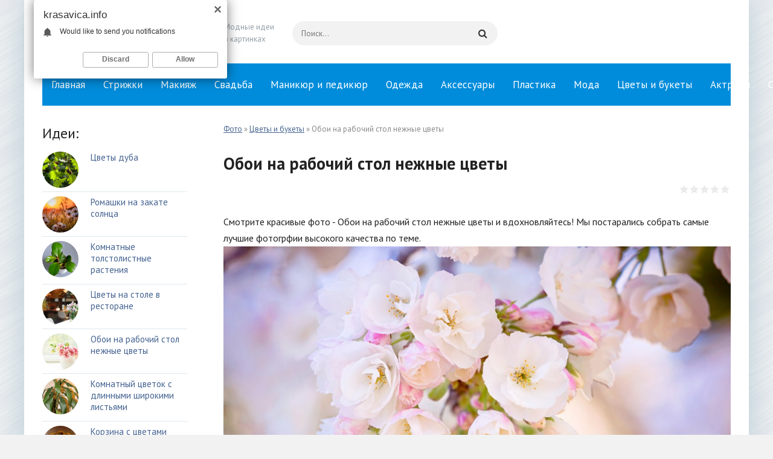

--- FILE ---
content_type: text/html; charset=utf-8
request_url: https://krasavica.info/105066-oboi-na-rabochij-stol-nezhnye-cvety.html
body_size: 8846
content:
<!DOCTYPE html>
<html lang="ru">
<head>
    
	<meta charset="utf-8">
<title>Обои на рабочий стол нежные цветы - 72 фото</title>
<meta name="description" content="Фото онлайн - Обои на рабочий стол нежные цветы из категории: Цветы и букеты Обои на рабочий стол нежные цветы">
<meta name="keywords" content="">
<meta property="og:site_name" content="Модные фото и стильные картинки">
<meta property="og:type" content="article">
<meta property="og:title" content="Обои на рабочий стол нежные цветы">
<meta property="og:url" content="https://krasavica.info/105066-oboi-na-rabochij-stol-nezhnye-cvety.html">
<meta property="og:image" content="https://krasavica.info/uploads/posts/2024-02/1707463121_krasavica-info-p-oboi-na-rabochii-stol-nezhnie-tsveti-vkont-18.jpg">
<meta property="og:description" content="Фото онлайн - Обои на рабочий стол нежные цветы из категории: Цветы и букеты Обои на рабочий стол нежные цветы">
<link rel="search" type="application/opensearchdescription+xml" href="https://krasavica.info/index.php?do=opensearch" title="Модные фото и стильные картинки">
<link rel="canonical" href="https://krasavica.info/105066-oboi-na-rabochij-stol-nezhnye-cvety.html">
	<meta name="viewport" content="width=device-width, initial-scale=1.0">
	  <link rel="shortcut icon" href="/favicon.ico" />
	  <link href="/templates/krasavica3/style/styles.css" type="text/css" rel="stylesheet" />
	  <link href="/templates/krasavica3/style/engine.css" type="text/css" rel="stylesheet" />
	  <link href="https://fonts.googleapis.com/css?family=PT+Sans:400,400i,700,700i&amp;subset=cyrillic" rel="stylesheet"> 
<meta name="google-site-verification" content="zOyv7WZu2jTjaTqj3LnLbAOo3cncyWS1PHkKexw3QUA" />
        <meta name="yandex-verification" content="f8e86e6e36e92a34" />

   
</head>
<body>

<div class="wrap">
	<div class="block center">
	
		<header class="header">
			<a href="/" class="logo" title="На главную"><img src="/logo.png" alt=""></a>
			<div class="logo-desc">
			   Модные идеи <br/>в картинках
			</div>
			<div class="search-wrap">
				<form id="quicksearch" method="post">
					<input type="hidden" name="do" value="search" />
					<input type="hidden" name="subaction" value="search" />
					<div class="search-box">
					    <input id="story" name="story" placeholder="Поиск..." type="text" autocomplete="off" />
						<button type="submit" title="Найти"><span class="fa fa-search"></span></button>
					</div>
				</form>
			</div>
			<div class="btn-menu"><span class="fa fa-bars"></span></div>
			
		</header>
		
		<!-- END HEADER -->
		
	<ul class="nav-menu1 clearfix to-mob">
			<li>
				<a href="/">Главная</a>
                <li><a href="https://krasavica.info/strizhki/">Стрижки </a> </li><li><a href="https://krasavica.info/makijazh/">Макияж </a> </li><li><a href="https://krasavica.info/svadebnye/">Свадьба </a> </li><li><a href="https://krasavica.info/manikjur-i-pedikjur/">Маникюр и педикюр </a> </li><li><a href="https://krasavica.info/odezhda/">Одежда </a> </li><li><a href="https://krasavica.info/aksessuary/">Аксессуары </a> </li><li><a href="https://krasavica.info/plastika/">Пластика </a> </li><li><a href="https://krasavica.info/moda/">Мода </a> </li><li><a href="https://krasavica.info/bukety/">Цветы и букеты </a> </li><li><a href="https://krasavica.info/aktrisy/">Актрисы </a> </li><li><a href="https://krasavica.info/otkrytki/">Открытки </a> </li><li><a href="https://krasavica.info/vjazanye-veschi/">Вязаные вещи </a> </li><li><a href="https://krasavica.info/ukrashenija-dlja-ushej/">Украшения для ушей </a> </li><li><a href="https://krasavica.info/znamenitosti/">Знаменитости </a> </li>
			</li>
			
		</ul>

		<!-- END NAV -->
		
		<div class="cols clearfix">
		
			<main class="main">
			    
			

                
			    <div class="speedbar nowrap"><span itemscope itemtype="https://schema.org/BreadcrumbList"><span itemprop="itemListElement" itemscope itemtype="https://schema.org/ListItem"><meta itemprop="position" content="1"><a href="https://krasavica.info/" itemprop="item"><span itemprop="name">Фото</span></a></span>  »  <span itemprop="itemListElement" itemscope itemtype="https://schema.org/ListItem"><meta itemprop="position" content="2"><a href="https://krasavica.info/bukety/" itemprop="item"><span itemprop="name">Цветы и букеты</span></a></span>  »  Обои на рабочий стол нежные цветы</span></div>
			
				
				
				<div class="cont clearfix ">
					<div id='dle-content'><article class="full">

	<h1>Обои на рабочий стол нежные цветы</h1>
	
	<div class="full-meta clearfix ignore-select">
	

		
		<div class="main-item-date icon-l to-fav frate">
			<div id='ratig-layer-105066'>
	<div class="rating">
		<ul class="unit-rating">
		<li class="current-rating" style="width:0%;">0</li>
		<li><a href="#" title="Плохо" class="r1-unit" onclick="doRate('1', '105066'); return false;">1</a></li>
		<li><a href="#" title="Приемлемо" class="r2-unit" onclick="doRate('2', '105066'); return false;">2</a></li>
		<li><a href="#" title="Средне" class="r3-unit" onclick="doRate('3', '105066'); return false;">3</a></li>
		<li><a href="#" title="Хорошо" class="r4-unit" onclick="doRate('4', '105066'); return false;">4</a></li>
		<li><a href="#" title="Отлично" class="r5-unit" onclick="doRate('5', '105066'); return false;">5</a></li>
		</ul>
	</div>
</div>
		</div>
		
		

	</div>
	
	<div class="full-text video-box clearfix" id="full-text">
        Смотрите красивые фото - Обои на рабочий стол нежные цветы и вдохновляйтесь! Мы постарались собрать самые лучшие фотогрфии высокого качества по теме.
		<div style="text-align:center;"><!--TBegin:https://krasavica.info/uploads/posts/2024-02/1707463121_krasavica-info-p-oboi-na-rabochii-stol-nezhnie-tsveti-vkont-18.jpg||Нежные цветочки--><a href="https://krasavica.info/uploads/posts/2024-02/1707463121_krasavica-info-p-oboi-na-rabochii-stol-nezhnie-tsveti-vkont-18.jpg" class="highslide" target="_blank" rel="noopener"><img data-src="/uploads/posts/2024-02/thumbs/1707463121_krasavica-info-p-oboi-na-rabochii-stol-nezhnie-tsveti-vkont-18.jpg" style="max-width:100%;" alt="Нежные цветочки">

</a><br> Нежные цветочки  <!--TEnd--><br><!--TBegin:https://krasavica.info/uploads/posts/2024-02/1707463213_krasavica-info-p-oboi-na-rabochii-stol-nezhnie-tsveti-vkont-33.jpg||Нежные цветочки--><a href="https://krasavica.info/uploads/posts/2024-02/1707463213_krasavica-info-p-oboi-na-rabochii-stol-nezhnie-tsveti-vkont-33.jpg" class="highslide" target="_blank" rel="noopener"><img data-src="/uploads/posts/2024-02/thumbs/1707463213_krasavica-info-p-oboi-na-rabochii-stol-nezhnie-tsveti-vkont-33.jpg" style="max-width:100%;" alt="Нежные цветочки">

</a><br> Нежные цветочки  <!--TEnd--><br><!--TBegin:https://krasavica.info/uploads/posts/2024-02/1707463210_krasavica-info-p-oboi-na-rabochii-stol-nezhnie-tsveti-vkont-41.jpg||Пионовидная роза пастельных тонов--><a href="https://krasavica.info/uploads/posts/2024-02/1707463210_krasavica-info-p-oboi-na-rabochii-stol-nezhnie-tsveti-vkont-41.jpg" class="highslide" target="_blank" rel="noopener"><img data-src="/uploads/posts/2024-02/thumbs/1707463210_krasavica-info-p-oboi-na-rabochii-stol-nezhnie-tsveti-vkont-41.jpg" style="max-width:100%;" alt="Пионовидная роза пастельных тонов">

</a><br> Пионовидная роза пастельных тонов  <!--TEnd--><br><!--TBegin:https://krasavica.info/uploads/posts/2024-02/1707463155_krasavica-info-p-oboi-na-rabochii-stol-nezhnie-tsveti-vkont-46.jpg||Пионы и ранункулюсы--><a href="https://krasavica.info/uploads/posts/2024-02/1707463155_krasavica-info-p-oboi-na-rabochii-stol-nezhnie-tsveti-vkont-46.jpg" class="highslide" target="_blank" rel="noopener"><img data-src="/uploads/posts/2024-02/thumbs/1707463155_krasavica-info-p-oboi-na-rabochii-stol-nezhnie-tsveti-vkont-46.jpg" style="max-width:100%;" alt="Пионы и ранункулюсы">

</a><br> Пионы и ранункулюсы  <!--TEnd--><br><!--TBegin:https://krasavica.info/uploads/posts/2024-02/1707463163_krasavica-info-p-oboi-na-rabochii-stol-nezhnie-tsveti-vkont-25.jpg||Нежные кустовые розы--><a href="https://krasavica.info/uploads/posts/2024-02/1707463163_krasavica-info-p-oboi-na-rabochii-stol-nezhnie-tsveti-vkont-25.jpg" class="highslide" target="_blank" rel="noopener"><img data-src="/uploads/posts/2024-02/thumbs/1707463163_krasavica-info-p-oboi-na-rabochii-stol-nezhnie-tsveti-vkont-25.jpg" style="max-width:100%;" alt="Нежные кустовые розы">

</a><br> Нежные кустовые розы  <!--TEnd--><br><!--TBegin:https://krasavica.info/uploads/posts/2024-02/1707463198_krasavica-info-p-oboi-na-rabochii-stol-nezhnie-tsveti-vkont-50.jpg||Нежный цветок--><a href="https://krasavica.info/uploads/posts/2024-02/1707463198_krasavica-info-p-oboi-na-rabochii-stol-nezhnie-tsveti-vkont-50.jpg" class="highslide" target="_blank" rel="noopener"><img data-src="/uploads/posts/2024-02/thumbs/1707463198_krasavica-info-p-oboi-na-rabochii-stol-nezhnie-tsveti-vkont-50.jpg" style="max-width:100%;" alt="Нежный цветок">

</a><br> Нежный цветок  <!--TEnd--><br><!--TBegin:https://krasavica.info/uploads/posts/2024-02/1707463178_krasavica-info-p-oboi-na-rabochii-stol-nezhnie-tsveti-vkont-67.jpg||Светлые цветы--><a href="https://krasavica.info/uploads/posts/2024-02/1707463178_krasavica-info-p-oboi-na-rabochii-stol-nezhnie-tsveti-vkont-67.jpg" class="highslide" target="_blank" rel="noopener"><img data-src="/uploads/posts/2024-02/thumbs/1707463178_krasavica-info-p-oboi-na-rabochii-stol-nezhnie-tsveti-vkont-67.jpg" style="max-width:100%;" alt="Светлые цветы">

</a><br> Светлые цветы  <!--TEnd--><br><!--TBegin:https://krasavica.info/uploads/posts/2024-02/1707463183_krasavica-info-p-oboi-na-rabochii-stol-nezhnie-tsveti-vkont-54.jpg||Нежный цветок--><a href="https://krasavica.info/uploads/posts/2024-02/1707463183_krasavica-info-p-oboi-na-rabochii-stol-nezhnie-tsveti-vkont-54.jpg" class="highslide" target="_blank" rel="noopener"><img data-src="/uploads/posts/2024-02/thumbs/1707463183_krasavica-info-p-oboi-na-rabochii-stol-nezhnie-tsveti-vkont-54.jpg" style="max-width:100%;" alt="Нежный цветок">

</a><br> Нежный цветок  <!--TEnd--><br><!--TBegin:https://krasavica.info/uploads/posts/2024-02/1707463235_krasavica-info-p-oboi-na-rabochii-stol-nezhnie-tsveti-vkont-74.jpg||Цветы на столе--><a href="https://krasavica.info/uploads/posts/2024-02/1707463235_krasavica-info-p-oboi-na-rabochii-stol-nezhnie-tsveti-vkont-74.jpg" class="highslide" target="_blank" rel="noopener"><img data-src="/uploads/posts/2024-02/thumbs/1707463235_krasavica-info-p-oboi-na-rabochii-stol-nezhnie-tsveti-vkont-74.jpg" style="max-width:100%;" alt="Цветы на столе">

</a><br> Цветы на столе  <!--TEnd--><br><!--TBegin:https://krasavica.info/uploads/posts/2024-02/1707463149_krasavica-info-p-oboi-na-rabochii-stol-nezhnie-tsveti-vkont-29.jpg||Panasonic TX-32fr250k--><a href="https://krasavica.info/uploads/posts/2024-02/1707463149_krasavica-info-p-oboi-na-rabochii-stol-nezhnie-tsveti-vkont-29.jpg" class="highslide" target="_blank" rel="noopener"><img data-src="/uploads/posts/2024-02/thumbs/1707463149_krasavica-info-p-oboi-na-rabochii-stol-nezhnie-tsveti-vkont-29.jpg" style="max-width:100%;" alt="Panasonic TX-32fr250k">

</a><br> Panasonic TX-32fr250k  <!--TEnd--><br><!--TBegin:https://krasavica.info/uploads/posts/2024-02/1707463241_krasavica-info-p-oboi-na-rabochii-stol-nezhnie-tsveti-vkont-62.jpg||Фон цветочный нежный--><a href="https://krasavica.info/uploads/posts/2024-02/1707463241_krasavica-info-p-oboi-na-rabochii-stol-nezhnie-tsveti-vkont-62.jpg" class="highslide" target="_blank" rel="noopener"><img data-src="/uploads/posts/2024-02/thumbs/1707463241_krasavica-info-p-oboi-na-rabochii-stol-nezhnie-tsveti-vkont-62.jpg" style="max-width:100%;" alt="Фон цветочный нежный">

</a><br> Фон цветочный нежный  <!--TEnd--><br><!--dle_image_begin:https://krasavica.info/uploads/posts/2024-02/1707463170_krasavica-info-p-oboi-na-rabochii-stol-nezhnie-tsveti-vkont-27.jpg|--><img data-src="/uploads/posts/2024-02/1707463170_krasavica-info-p-oboi-na-rabochii-stol-nezhnie-tsveti-vkont-27.jpg" style="max-width:100%;" alt="">

<br>   <!--dle_image_end--><br><!--TBegin:https://krasavica.info/uploads/posts/2024-02/1707463174_krasavica-info-p-oboi-na-rabochii-stol-nezhnie-tsveti-vkont-16.jpg||Нежные цветочки--><a href="https://krasavica.info/uploads/posts/2024-02/1707463174_krasavica-info-p-oboi-na-rabochii-stol-nezhnie-tsveti-vkont-16.jpg" class="highslide" target="_blank" rel="noopener"><img data-src="/uploads/posts/2024-02/thumbs/1707463174_krasavica-info-p-oboi-na-rabochii-stol-nezhnie-tsveti-vkont-16.jpg" style="max-width:100%;" alt="Нежные цветочки">

</a><br> Нежные цветочки  <!--TEnd--><br><!--TBegin:https://krasavica.info/uploads/posts/2024-02/1707463181_krasavica-info-p-oboi-na-rabochii-stol-nezhnie-tsveti-vkont-47.jpg||Розовые цветы--><a href="https://krasavica.info/uploads/posts/2024-02/1707463181_krasavica-info-p-oboi-na-rabochii-stol-nezhnie-tsveti-vkont-47.jpg" class="highslide" target="_blank" rel="noopener"><img data-src="/uploads/posts/2024-02/thumbs/1707463181_krasavica-info-p-oboi-na-rabochii-stol-nezhnie-tsveti-vkont-47.jpg" style="max-width:100%;" alt="Розовые цветы">

</a><br> Розовые цветы  <!--TEnd--><br><!--TBegin:https://krasavica.info/uploads/posts/2024-02/1707463190_krasavica-info-p-oboi-na-rabochii-stol-nezhnie-tsveti-vkont-57.jpg||Светло розовые розы--><a href="https://krasavica.info/uploads/posts/2024-02/1707463190_krasavica-info-p-oboi-na-rabochii-stol-nezhnie-tsveti-vkont-57.jpg" class="highslide" target="_blank" rel="noopener"><img data-src="/uploads/posts/2024-02/thumbs/1707463190_krasavica-info-p-oboi-na-rabochii-stol-nezhnie-tsveti-vkont-57.jpg" style="max-width:100%;" alt="Светло розовые розы">

</a><br> Светло розовые розы  <!--TEnd--><br><!--TBegin:https://krasavica.info/uploads/posts/2024-02/1707463149_krasavica-info-p-oboi-na-rabochii-stol-nezhnie-tsveti-vkont-42.jpg||Белый лизиантус цветок--><a href="https://krasavica.info/uploads/posts/2024-02/1707463149_krasavica-info-p-oboi-na-rabochii-stol-nezhnie-tsveti-vkont-42.jpg" class="highslide" target="_blank" rel="noopener"><img data-src="/uploads/posts/2024-02/thumbs/1707463149_krasavica-info-p-oboi-na-rabochii-stol-nezhnie-tsveti-vkont-42.jpg" style="max-width:100%;" alt="Белый лизиантус цветок">

</a><br> Белый лизиантус цветок  <!--TEnd--><br><!--TBegin:https://krasavica.info/uploads/posts/2024-02/1707463217_krasavica-info-p-oboi-na-rabochii-stol-nezhnie-tsveti-vkont-20.jpg||Ранункулюс Пикоти розовый--><a href="https://krasavica.info/uploads/posts/2024-02/1707463217_krasavica-info-p-oboi-na-rabochii-stol-nezhnie-tsveti-vkont-20.jpg" class="highslide" target="_blank" rel="noopener"><img data-src="/uploads/posts/2024-02/thumbs/1707463217_krasavica-info-p-oboi-na-rabochii-stol-nezhnie-tsveti-vkont-20.jpg" style="max-width:100%;" alt="Ранункулюс Пикоти розовый">

</a><br> Ранункулюс Пикоти розовый  <!--TEnd--><br><!--TBegin:https://krasavica.info/uploads/posts/2024-02/1707463209_krasavica-info-p-oboi-na-rabochii-stol-nezhnie-tsveti-vkont-13.jpg||Космея цветок--><a href="https://krasavica.info/uploads/posts/2024-02/1707463209_krasavica-info-p-oboi-na-rabochii-stol-nezhnie-tsveti-vkont-13.jpg" class="highslide" target="_blank" rel="noopener"><img data-src="/uploads/posts/2024-02/thumbs/1707463209_krasavica-info-p-oboi-na-rabochii-stol-nezhnie-tsveti-vkont-13.jpg" style="max-width:100%;" alt="Космея цветок">

</a><br> Космея цветок  <!--TEnd--><br><!--dle_image_begin:https://krasavica.info/uploads/posts/2024-02/1707463218_krasavica-info-p-oboi-na-rabochii-stol-nezhnie-tsveti-vkont-73.jpg||Нежный цветок--><img data-src="/uploads/posts/2024-02/1707463218_krasavica-info-p-oboi-na-rabochii-stol-nezhnie-tsveti-vkont-73.jpg" style="max-width:100%;" alt="Нежный цветок">

<br> Нежный цветок  <!--dle_image_end--><br><!--TBegin:https://krasavica.info/uploads/posts/2024-02/1707463216_krasavica-info-p-oboi-na-rabochii-stol-nezhnie-tsveti-vkont-51.jpg||Нежные картинки--><a href="https://krasavica.info/uploads/posts/2024-02/1707463216_krasavica-info-p-oboi-na-rabochii-stol-nezhnie-tsveti-vkont-51.jpg" class="highslide" target="_blank" rel="noopener"><img data-src="/uploads/posts/2024-02/thumbs/1707463216_krasavica-info-p-oboi-na-rabochii-stol-nezhnie-tsveti-vkont-51.jpg" style="max-width:100%;" alt="Нежные картинки">

</a><br> Нежные картинки  <!--TEnd--><br><!--TBegin:https://krasavica.info/uploads/posts/2024-02/1707463187_krasavica-info-p-oboi-na-rabochii-stol-nezhnie-tsveti-vkont-2.jpg||Сиреневые цветы--><a href="https://krasavica.info/uploads/posts/2024-02/1707463187_krasavica-info-p-oboi-na-rabochii-stol-nezhnie-tsveti-vkont-2.jpg" class="highslide" target="_blank" rel="noopener"><img data-src="/uploads/posts/2024-02/thumbs/1707463187_krasavica-info-p-oboi-na-rabochii-stol-nezhnie-tsveti-vkont-2.jpg" style="max-width:100%;" alt="Сиреневые цветы">

</a><br> Сиреневые цветы  <!--TEnd--><br><!--TBegin:https://krasavica.info/uploads/posts/2024-02/1707463209_krasavica-info-p-oboi-na-rabochii-stol-nezhnie-tsveti-vkont-35.jpg||Розовые цветы--><a href="https://krasavica.info/uploads/posts/2024-02/1707463209_krasavica-info-p-oboi-na-rabochii-stol-nezhnie-tsveti-vkont-35.jpg" class="highslide" target="_blank" rel="noopener"><img data-src="/uploads/posts/2024-02/thumbs/1707463209_krasavica-info-p-oboi-na-rabochii-stol-nezhnie-tsveti-vkont-35.jpg" style="max-width:100%;" alt="Розовые цветы">

</a><br> Розовые цветы  <!--TEnd--><br><!--TBegin:https://krasavica.info/uploads/posts/2024-02/1707463179_krasavica-info-p-oboi-na-rabochii-stol-nezhnie-tsveti-vkont-9.jpg||Розовые цветы--><a href="https://krasavica.info/uploads/posts/2024-02/1707463179_krasavica-info-p-oboi-na-rabochii-stol-nezhnie-tsveti-vkont-9.jpg" class="highslide" target="_blank" rel="noopener"><img data-src="/uploads/posts/2024-02/thumbs/1707463179_krasavica-info-p-oboi-na-rabochii-stol-nezhnie-tsveti-vkont-9.jpg" style="max-width:100%;" alt="Розовые цветы">

</a><br> Розовые цветы  <!--TEnd--><br><!--dle_image_begin:https://krasavica.info/uploads/posts/2024-02/1707463152_krasavica-info-p-oboi-na-rabochii-stol-nezhnie-tsveti-vkont-28.jpg|--><img data-src="/uploads/posts/2024-02/1707463152_krasavica-info-p-oboi-na-rabochii-stol-nezhnie-tsveti-vkont-28.jpg" style="max-width:100%;" alt="">

<br>   <!--dle_image_end--><br><!--TBegin:https://krasavica.info/uploads/posts/2024-02/1707463147_krasavica-info-p-oboi-na-rabochii-stol-nezhnie-tsveti-vkont-43.jpg||Гипсофила Эстетика--><a href="https://krasavica.info/uploads/posts/2024-02/1707463147_krasavica-info-p-oboi-na-rabochii-stol-nezhnie-tsveti-vkont-43.jpg" class="highslide" target="_blank" rel="noopener"><img data-src="/uploads/posts/2024-02/thumbs/1707463147_krasavica-info-p-oboi-na-rabochii-stol-nezhnie-tsveti-vkont-43.jpg" style="max-width:100%;" alt="Гипсофила Эстетика">

</a><br> Гипсофила Эстетика  <!--TEnd--><br><!--TBegin:https://krasavica.info/uploads/posts/2024-02/1707463177_krasavica-info-p-oboi-na-rabochii-stol-nezhnie-tsveti-vkont-48.jpg||Нежность природа--><a href="https://krasavica.info/uploads/posts/2024-02/1707463177_krasavica-info-p-oboi-na-rabochii-stol-nezhnie-tsveti-vkont-48.jpg" class="highslide" target="_blank" rel="noopener"><img data-src="/uploads/posts/2024-02/thumbs/1707463177_krasavica-info-p-oboi-na-rabochii-stol-nezhnie-tsveti-vkont-48.jpg" style="max-width:100%;" alt="Нежность природа">

</a><br> Нежность природа  <!--TEnd--><br><!--TBegin:https://krasavica.info/uploads/posts/2024-02/1707463167_krasavica-info-p-oboi-na-rabochii-stol-nezhnie-tsveti-vkont-52.jpg||Красивый фон пионы--><a href="https://krasavica.info/uploads/posts/2024-02/1707463167_krasavica-info-p-oboi-na-rabochii-stol-nezhnie-tsveti-vkont-52.jpg" class="highslide" target="_blank" rel="noopener"><img data-src="/uploads/posts/2024-02/thumbs/1707463167_krasavica-info-p-oboi-na-rabochii-stol-nezhnie-tsveti-vkont-52.jpg" style="max-width:100%;" alt="Красивый фон пионы">

</a><br> Красивый фон пионы  <!--TEnd--><br><!--TBegin:https://krasavica.info/uploads/posts/2024-02/1707463175_krasavica-info-p-oboi-na-rabochii-stol-nezhnie-tsveti-vkont-12.jpg|--><a href="https://krasavica.info/uploads/posts/2024-02/1707463175_krasavica-info-p-oboi-na-rabochii-stol-nezhnie-tsveti-vkont-12.jpg" class="highslide" target="_blank" rel="noopener"><img data-src="/uploads/posts/2024-02/thumbs/1707463175_krasavica-info-p-oboi-na-rabochii-stol-nezhnie-tsveti-vkont-12.jpg" style="max-width:100%;" alt="">

</a><br>   <!--TEnd--><br><!--TBegin:https://krasavica.info/uploads/posts/2024-02/1707463132_krasavica-info-p-oboi-na-rabochii-stol-nezhnie-tsveti-vkont-7.jpg||Весенний фон--><a href="https://krasavica.info/uploads/posts/2024-02/1707463132_krasavica-info-p-oboi-na-rabochii-stol-nezhnie-tsveti-vkont-7.jpg" class="highslide" target="_blank" rel="noopener"><img data-src="/uploads/posts/2024-02/thumbs/1707463132_krasavica-info-p-oboi-na-rabochii-stol-nezhnie-tsveti-vkont-7.jpg" style="max-width:100%;" alt="Весенний фон">

</a><br> Весенний фон  <!--TEnd--><br><!--TBegin:https://krasavica.info/uploads/posts/2024-02/1707463202_krasavica-info-p-oboi-na-rabochii-stol-nezhnie-tsveti-vkont-40.jpg||Размытые цветы--><a href="https://krasavica.info/uploads/posts/2024-02/1707463202_krasavica-info-p-oboi-na-rabochii-stol-nezhnie-tsveti-vkont-40.jpg" class="highslide" target="_blank" rel="noopener"><img data-src="/uploads/posts/2024-02/thumbs/1707463202_krasavica-info-p-oboi-na-rabochii-stol-nezhnie-tsveti-vkont-40.jpg" style="max-width:100%;" alt="Размытые цветы">

</a><br> Размытые цветы  <!--TEnd--><br><!--TBegin:https://krasavica.info/uploads/posts/2024-02/1707463181_krasavica-info-p-oboi-na-rabochii-stol-nezhnie-tsveti-vkont-66.jpg||Нежные цветочки--><a href="https://krasavica.info/uploads/posts/2024-02/1707463181_krasavica-info-p-oboi-na-rabochii-stol-nezhnie-tsveti-vkont-66.jpg" class="highslide" target="_blank" rel="noopener"><img data-src="/uploads/posts/2024-02/thumbs/1707463181_krasavica-info-p-oboi-na-rabochii-stol-nezhnie-tsveti-vkont-66.jpg" style="max-width:100%;" alt="Нежные цветочки">

</a><br> Нежные цветочки  <!--TEnd--><br><!--TBegin:https://krasavica.info/uploads/posts/2024-02/1707463147_krasavica-info-p-oboi-na-rabochii-stol-nezhnie-tsveti-vkont-22.jpg||Фон цветочный нежный--><a href="https://krasavica.info/uploads/posts/2024-02/1707463147_krasavica-info-p-oboi-na-rabochii-stol-nezhnie-tsveti-vkont-22.jpg" class="highslide" target="_blank" rel="noopener"><img data-src="/uploads/posts/2024-02/thumbs/1707463147_krasavica-info-p-oboi-na-rabochii-stol-nezhnie-tsveti-vkont-22.jpg" style="max-width:100%;" alt="Фон цветочный нежный">

</a><br> Фон цветочный нежный  <!--TEnd--><br><!--TBegin:https://krasavica.info/uploads/posts/2024-02/1707463187_krasavica-info-p-oboi-na-rabochii-stol-nezhnie-tsveti-vkont-36.jpg||Цветочный фон--><a href="https://krasavica.info/uploads/posts/2024-02/1707463187_krasavica-info-p-oboi-na-rabochii-stol-nezhnie-tsveti-vkont-36.jpg" class="highslide" target="_blank" rel="noopener"><img data-src="/uploads/posts/2024-02/thumbs/1707463187_krasavica-info-p-oboi-na-rabochii-stol-nezhnie-tsveti-vkont-36.jpg" style="max-width:100%;" alt="Цветочный фон">

</a><br> Цветочный фон  <!--TEnd--><br><!--TBegin:https://krasavica.info/uploads/posts/2024-02/1707463189_krasavica-info-p-oboi-na-rabochii-stol-nezhnie-tsveti-vkont-14.jpg||Нежные цветочки--><a href="https://krasavica.info/uploads/posts/2024-02/1707463189_krasavica-info-p-oboi-na-rabochii-stol-nezhnie-tsveti-vkont-14.jpg" class="highslide" target="_blank" rel="noopener"><img data-src="/uploads/posts/2024-02/thumbs/1707463189_krasavica-info-p-oboi-na-rabochii-stol-nezhnie-tsveti-vkont-14.jpg" style="max-width:100%;" alt="Нежные цветочки">

</a><br> Нежные цветочки  <!--TEnd--><br><!--TBegin:https://krasavica.info/uploads/posts/2024-02/1707463136_krasavica-info-p-oboi-na-rabochii-stol-nezhnie-tsveti-vkont-21.jpg||Нежные цвета--><a href="https://krasavica.info/uploads/posts/2024-02/1707463136_krasavica-info-p-oboi-na-rabochii-stol-nezhnie-tsveti-vkont-21.jpg" class="highslide" target="_blank" rel="noopener"><img data-src="/uploads/posts/2024-02/thumbs/1707463136_krasavica-info-p-oboi-na-rabochii-stol-nezhnie-tsveti-vkont-21.jpg" style="max-width:100%;" alt="Нежные цвета">

</a><br> Нежные цвета  <!--TEnd--><br><!--TBegin:https://krasavica.info/uploads/posts/2024-02/1707463128_krasavica-info-p-oboi-na-rabochii-stol-nezhnie-tsveti-vkont-30.jpg||Розовые цветы--><a href="https://krasavica.info/uploads/posts/2024-02/1707463128_krasavica-info-p-oboi-na-rabochii-stol-nezhnie-tsveti-vkont-30.jpg" class="highslide" target="_blank" rel="noopener"><img data-src="/uploads/posts/2024-02/thumbs/1707463128_krasavica-info-p-oboi-na-rabochii-stol-nezhnie-tsveti-vkont-30.jpg" style="max-width:100%;" alt="Розовые цветы">

</a><br> Розовые цветы  <!--TEnd--><br><!--TBegin:https://krasavica.info/uploads/posts/2024-02/1707463152_krasavica-info-p-oboi-na-rabochii-stol-nezhnie-tsveti-vkont-58.jpg||Фон свадебный нежный--><a href="https://krasavica.info/uploads/posts/2024-02/1707463152_krasavica-info-p-oboi-na-rabochii-stol-nezhnie-tsveti-vkont-58.jpg" class="highslide" target="_blank" rel="noopener"><img data-src="/uploads/posts/2024-02/thumbs/1707463152_krasavica-info-p-oboi-na-rabochii-stol-nezhnie-tsveti-vkont-58.jpg" style="max-width:100%;" alt="Фон свадебный нежный">

</a><br> Фон свадебный нежный  <!--TEnd--><br><!--TBegin:https://krasavica.info/uploads/posts/2024-02/1707463209_krasavica-info-p-oboi-na-rabochii-stol-nezhnie-tsveti-vkont-56.jpg||Нежный цветок--><a href="https://krasavica.info/uploads/posts/2024-02/1707463209_krasavica-info-p-oboi-na-rabochii-stol-nezhnie-tsveti-vkont-56.jpg" class="highslide" target="_blank" rel="noopener"><img data-src="/uploads/posts/2024-02/thumbs/1707463209_krasavica-info-p-oboi-na-rabochii-stol-nezhnie-tsveti-vkont-56.jpg" style="max-width:100%;" alt="Нежный цветок">

</a><br> Нежный цветок  <!--TEnd--><br><!--TBegin:https://krasavica.info/uploads/posts/2024-02/1707463142_krasavica-info-p-oboi-na-rabochii-stol-nezhnie-tsveti-vkont-17.jpg||Пудровые пионы--><a href="https://krasavica.info/uploads/posts/2024-02/1707463142_krasavica-info-p-oboi-na-rabochii-stol-nezhnie-tsveti-vkont-17.jpg" class="highslide" target="_blank" rel="noopener"><img data-src="/uploads/posts/2024-02/thumbs/1707463142_krasavica-info-p-oboi-na-rabochii-stol-nezhnie-tsveti-vkont-17.jpg" style="max-width:100%;" alt="Пудровые пионы">

</a><br> Пудровые пионы  <!--TEnd--><br><!--TBegin:https://krasavica.info/uploads/posts/2024-02/1707463144_krasavica-info-p-oboi-na-rabochii-stol-nezhnie-tsveti-vkont-11.jpg||Шикарные цветы в вазе--><a href="https://krasavica.info/uploads/posts/2024-02/1707463144_krasavica-info-p-oboi-na-rabochii-stol-nezhnie-tsveti-vkont-11.jpg" class="highslide" target="_blank" rel="noopener"><img data-src="/uploads/posts/2024-02/thumbs/1707463144_krasavica-info-p-oboi-na-rabochii-stol-nezhnie-tsveti-vkont-11.jpg" style="max-width:100%;" alt="Шикарные цветы в вазе">

</a><br> Шикарные цветы в вазе  <!--TEnd--><br><!--TBegin:https://krasavica.info/uploads/posts/2024-02/1707463153_krasavica-info-p-oboi-na-rabochii-stol-nezhnie-tsveti-vkont-55.jpg||Букет фон--><a href="https://krasavica.info/uploads/posts/2024-02/1707463153_krasavica-info-p-oboi-na-rabochii-stol-nezhnie-tsveti-vkont-55.jpg" class="highslide" target="_blank" rel="noopener"><img data-src="/uploads/posts/2024-02/thumbs/1707463153_krasavica-info-p-oboi-na-rabochii-stol-nezhnie-tsveti-vkont-55.jpg" style="max-width:100%;" alt="Букет фон">

</a><br> Букет фон  <!--TEnd--><br><!--TBegin:https://krasavica.info/uploads/posts/2024-02/1707463229_krasavica-info-p-oboi-na-rabochii-stol-nezhnie-tsveti-vkont-44.jpg||Нежный цветок--><a href="https://krasavica.info/uploads/posts/2024-02/1707463229_krasavica-info-p-oboi-na-rabochii-stol-nezhnie-tsveti-vkont-44.jpg" class="highslide" target="_blank" rel="noopener"><img data-src="/uploads/posts/2024-02/thumbs/1707463229_krasavica-info-p-oboi-na-rabochii-stol-nezhnie-tsveti-vkont-44.jpg" style="max-width:100%;" alt="Нежный цветок">

</a><br> Нежный цветок  <!--TEnd--><br><!--TBegin:https://krasavica.info/uploads/posts/2024-02/1707463173_krasavica-info-p-oboi-na-rabochii-stol-nezhnie-tsveti-vkont-8.jpg||Нежные весенние цветы--><a href="https://krasavica.info/uploads/posts/2024-02/1707463173_krasavica-info-p-oboi-na-rabochii-stol-nezhnie-tsveti-vkont-8.jpg" class="highslide" target="_blank" rel="noopener"><img data-src="/uploads/posts/2024-02/thumbs/1707463173_krasavica-info-p-oboi-na-rabochii-stol-nezhnie-tsveti-vkont-8.jpg" style="max-width:100%;" alt="Нежные весенние цветы">

</a><br> Нежные весенние цветы  <!--TEnd--><br><!--TBegin:https://krasavica.info/uploads/posts/2024-02/1707463146_krasavica-info-p-oboi-na-rabochii-stol-nezhnie-tsveti-vkont-37.jpg||Самые нежные цветы--><a href="https://krasavica.info/uploads/posts/2024-02/1707463146_krasavica-info-p-oboi-na-rabochii-stol-nezhnie-tsveti-vkont-37.jpg" class="highslide" target="_blank" rel="noopener"><img data-src="/uploads/posts/2024-02/thumbs/1707463146_krasavica-info-p-oboi-na-rabochii-stol-nezhnie-tsveti-vkont-37.jpg" style="max-width:100%;" alt="Самые нежные цветы">

</a><br> Самые нежные цветы  <!--TEnd--><br><!--TBegin:https://krasavica.info/uploads/posts/2024-02/1707463146_krasavica-info-p-oboi-na-rabochii-stol-nezhnie-tsveti-vkont-19.jpg||Нежный букет--><a href="https://krasavica.info/uploads/posts/2024-02/1707463146_krasavica-info-p-oboi-na-rabochii-stol-nezhnie-tsveti-vkont-19.jpg" class="highslide" target="_blank" rel="noopener"><img data-src="/uploads/posts/2024-02/thumbs/1707463146_krasavica-info-p-oboi-na-rabochii-stol-nezhnie-tsveti-vkont-19.jpg" style="max-width:100%;" alt="Нежный букет">

</a><br> Нежный букет  <!--TEnd--><br><!--TBegin:https://krasavica.info/uploads/posts/2024-02/1707463199_krasavica-info-p-oboi-na-rabochii-stol-nezhnie-tsveti-vkont-78.jpg||Цветы в нежных тонах--><a href="https://krasavica.info/uploads/posts/2024-02/1707463199_krasavica-info-p-oboi-na-rabochii-stol-nezhnie-tsveti-vkont-78.jpg" class="highslide" target="_blank" rel="noopener"><img data-src="/uploads/posts/2024-02/thumbs/1707463199_krasavica-info-p-oboi-na-rabochii-stol-nezhnie-tsveti-vkont-78.jpg" style="max-width:100%;" alt="Цветы в нежных тонах">

</a><br> Цветы в нежных тонах  <!--TEnd--><br><!--TBegin:https://krasavica.info/uploads/posts/2024-02/1707463197_krasavica-info-p-oboi-na-rabochii-stol-nezhnie-tsveti-vkont-59.jpg||Цветы в нежных тонах--><a href="https://krasavica.info/uploads/posts/2024-02/1707463197_krasavica-info-p-oboi-na-rabochii-stol-nezhnie-tsveti-vkont-59.jpg" class="highslide" target="_blank" rel="noopener"><img data-src="/uploads/posts/2024-02/thumbs/1707463197_krasavica-info-p-oboi-na-rabochii-stol-nezhnie-tsveti-vkont-59.jpg" style="max-width:100%;" alt="Цветы в нежных тонах">

</a><br> Цветы в нежных тонах  <!--TEnd--><br><!--TBegin:https://krasavica.info/uploads/posts/2024-02/1707463197_krasavica-info-p-oboi-na-rabochii-stol-nezhnie-tsveti-vkont-34.jpg||Цветы в пастельных тонах--><a href="https://krasavica.info/uploads/posts/2024-02/1707463197_krasavica-info-p-oboi-na-rabochii-stol-nezhnie-tsveti-vkont-34.jpg" class="highslide" target="_blank" rel="noopener"><img data-src="/uploads/posts/2024-02/thumbs/1707463197_krasavica-info-p-oboi-na-rabochii-stol-nezhnie-tsveti-vkont-34.jpg" style="max-width:100%;" alt="Цветы в пастельных тонах">

</a><br> Цветы в пастельных тонах  <!--TEnd--><br><!--TBegin:https://krasavica.info/uploads/posts/2024-02/1707463189_krasavica-info-p-oboi-na-rabochii-stol-nezhnie-tsveti-vkont-23.jpg||Пионовидная роза Пиони Пинк--><a href="https://krasavica.info/uploads/posts/2024-02/1707463189_krasavica-info-p-oboi-na-rabochii-stol-nezhnie-tsveti-vkont-23.jpg" class="highslide" target="_blank" rel="noopener"><img data-src="/uploads/posts/2024-02/thumbs/1707463189_krasavica-info-p-oboi-na-rabochii-stol-nezhnie-tsveti-vkont-23.jpg" style="max-width:100%;" alt="Пионовидная роза Пиони Пинк">

</a><br> Пионовидная роза Пиони Пинк  <!--TEnd--><br><!--TBegin:https://krasavica.info/uploads/posts/2024-02/1707463183_krasavica-info-p-oboi-na-rabochii-stol-nezhnie-tsveti-vkont-76.jpg||Красивые цветы на обложку--><a href="https://krasavica.info/uploads/posts/2024-02/1707463183_krasavica-info-p-oboi-na-rabochii-stol-nezhnie-tsveti-vkont-76.jpg" class="highslide" target="_blank" rel="noopener"><img data-src="/uploads/posts/2024-02/thumbs/1707463183_krasavica-info-p-oboi-na-rabochii-stol-nezhnie-tsveti-vkont-76.jpg" style="max-width:100%;" alt="Красивые цветы на обложку">

</a><br> Красивые цветы на обложку  <!--TEnd--><br><!--TBegin:https://krasavica.info/uploads/posts/2024-02/1707463232_krasavica-info-p-oboi-na-rabochii-stol-nezhnie-tsveti-vkont-75.jpg||Нежные весенние цветы--><a href="https://krasavica.info/uploads/posts/2024-02/1707463232_krasavica-info-p-oboi-na-rabochii-stol-nezhnie-tsveti-vkont-75.jpg" class="highslide" target="_blank" rel="noopener"><img data-src="/uploads/posts/2024-02/thumbs/1707463232_krasavica-info-p-oboi-na-rabochii-stol-nezhnie-tsveti-vkont-75.jpg" style="max-width:100%;" alt="Нежные весенние цветы">

</a><br> Нежные весенние цветы  <!--TEnd--><br><!--TBegin:https://krasavica.info/uploads/posts/2024-02/1707463162_krasavica-info-p-oboi-na-rabochii-stol-nezhnie-tsveti-vkont-69.jpg||Нежный цветок--><a href="https://krasavica.info/uploads/posts/2024-02/1707463162_krasavica-info-p-oboi-na-rabochii-stol-nezhnie-tsveti-vkont-69.jpg" class="highslide" target="_blank" rel="noopener"><img data-src="/uploads/posts/2024-02/thumbs/1707463162_krasavica-info-p-oboi-na-rabochii-stol-nezhnie-tsveti-vkont-69.jpg" style="max-width:100%;" alt="Нежный цветок">

</a><br> Нежный цветок  <!--TEnd--><br><!--TBegin:https://krasavica.info/uploads/posts/2024-02/1707463132_krasavica-info-p-oboi-na-rabochii-stol-nezhnie-tsveti-vkont-4.jpg||Бежевые цветы--><a href="https://krasavica.info/uploads/posts/2024-02/1707463132_krasavica-info-p-oboi-na-rabochii-stol-nezhnie-tsveti-vkont-4.jpg" class="highslide" target="_blank" rel="noopener"><img data-src="/uploads/posts/2024-02/thumbs/1707463132_krasavica-info-p-oboi-na-rabochii-stol-nezhnie-tsveti-vkont-4.jpg" style="max-width:100%;" alt="Бежевые цветы">

</a><br> Бежевые цветы  <!--TEnd--><br><!--TBegin:https://krasavica.info/uploads/posts/2024-02/1707463204_krasavica-info-p-oboi-na-rabochii-stol-nezhnie-tsveti-vkont-53.jpg||Эустома лизиантус розовая--><a href="https://krasavica.info/uploads/posts/2024-02/1707463204_krasavica-info-p-oboi-na-rabochii-stol-nezhnie-tsveti-vkont-53.jpg" class="highslide" target="_blank" rel="noopener"><img data-src="/uploads/posts/2024-02/thumbs/1707463204_krasavica-info-p-oboi-na-rabochii-stol-nezhnie-tsveti-vkont-53.jpg" style="max-width:100%;" alt="Эустома лизиантус розовая">

</a><br> Эустома лизиантус розовая  <!--TEnd--><br><!--TBegin:https://krasavica.info/uploads/posts/2024-02/1707463110_krasavica-info-p-oboi-na-rabochii-stol-nezhnie-tsveti-vkont-6.jpg||Весенние цветы--><a href="https://krasavica.info/uploads/posts/2024-02/1707463110_krasavica-info-p-oboi-na-rabochii-stol-nezhnie-tsveti-vkont-6.jpg" class="highslide" target="_blank" rel="noopener"><img data-src="/uploads/posts/2024-02/thumbs/1707463110_krasavica-info-p-oboi-na-rabochii-stol-nezhnie-tsveti-vkont-6.jpg" style="max-width:100%;" alt="Весенние цветы">

</a><br> Весенние цветы  <!--TEnd--><br><!--TBegin:https://krasavica.info/uploads/posts/2024-02/1707463188_krasavica-info-p-oboi-na-rabochii-stol-nezhnie-tsveti-vkont-15.jpg||Нежные цвета--><a href="https://krasavica.info/uploads/posts/2024-02/1707463188_krasavica-info-p-oboi-na-rabochii-stol-nezhnie-tsveti-vkont-15.jpg" class="highslide" target="_blank" rel="noopener"><img data-src="/uploads/posts/2024-02/thumbs/1707463188_krasavica-info-p-oboi-na-rabochii-stol-nezhnie-tsveti-vkont-15.jpg" style="max-width:100%;" alt="Нежные цвета">

</a><br> Нежные цвета  <!--TEnd--><br><!--TBegin:https://krasavica.info/uploads/posts/2024-02/1707463170_krasavica-info-p-oboi-na-rabochii-stol-nezhnie-tsveti-vkont-49.jpg||Пастельный Ганс пион--><a href="https://krasavica.info/uploads/posts/2024-02/1707463170_krasavica-info-p-oboi-na-rabochii-stol-nezhnie-tsveti-vkont-49.jpg" class="highslide" target="_blank" rel="noopener"><img data-src="/uploads/posts/2024-02/thumbs/1707463170_krasavica-info-p-oboi-na-rabochii-stol-nezhnie-tsveti-vkont-49.jpg" style="max-width:100%;" alt="Пастельный Ганс пион">

</a><br> Пастельный Ганс пион  <!--TEnd--><br><!--TBegin:https://krasavica.info/uploads/posts/2024-02/1707463192_krasavica-info-p-oboi-na-rabochii-stol-nezhnie-tsveti-vkont-77.jpg||Нежный цветок--><a href="https://krasavica.info/uploads/posts/2024-02/1707463192_krasavica-info-p-oboi-na-rabochii-stol-nezhnie-tsveti-vkont-77.jpg" class="highslide" target="_blank" rel="noopener"><img data-src="/uploads/posts/2024-02/thumbs/1707463192_krasavica-info-p-oboi-na-rabochii-stol-nezhnie-tsveti-vkont-77.jpg" style="max-width:100%;" alt="Нежный цветок">

</a><br> Нежный цветок  <!--TEnd--><br><!--TBegin:https://krasavica.info/uploads/posts/2024-02/1707463217_krasavica-info-p-oboi-na-rabochii-stol-nezhnie-tsveti-vkont-32.jpg||Нежные весенние цветы--><a href="https://krasavica.info/uploads/posts/2024-02/1707463217_krasavica-info-p-oboi-na-rabochii-stol-nezhnie-tsveti-vkont-32.jpg" class="highslide" target="_blank" rel="noopener"><img data-src="/uploads/posts/2024-02/thumbs/1707463217_krasavica-info-p-oboi-na-rabochii-stol-nezhnie-tsveti-vkont-32.jpg" style="max-width:100%;" alt="Нежные весенние цветы">

</a><br> Нежные весенние цветы  <!--TEnd--><br><!--TBegin:https://krasavica.info/uploads/posts/2024-02/1707463173_krasavica-info-p-oboi-na-rabochii-stol-nezhnie-tsveti-vkont-71.jpg||Пионы 4к--><a href="https://krasavica.info/uploads/posts/2024-02/1707463173_krasavica-info-p-oboi-na-rabochii-stol-nezhnie-tsveti-vkont-71.jpg" class="highslide" target="_blank" rel="noopener"><img data-src="/uploads/posts/2024-02/thumbs/1707463173_krasavica-info-p-oboi-na-rabochii-stol-nezhnie-tsveti-vkont-71.jpg" style="max-width:100%;" alt="Пионы 4к">

</a><br> Пионы 4к  <!--TEnd--><br><!--TBegin:https://krasavica.info/uploads/posts/2024-02/1707463144_krasavica-info-p-oboi-na-rabochii-stol-nezhnie-tsveti-vkont-31.jpg||Стильное поздравление с днем рождения--><a href="https://krasavica.info/uploads/posts/2024-02/1707463144_krasavica-info-p-oboi-na-rabochii-stol-nezhnie-tsveti-vkont-31.jpg" class="highslide" target="_blank" rel="noopener"><img data-src="/uploads/posts/2024-02/thumbs/1707463144_krasavica-info-p-oboi-na-rabochii-stol-nezhnie-tsveti-vkont-31.jpg" style="max-width:100%;" alt="Стильное поздравление с днем рождения">

</a><br> Стильное поздравление с днем рождения  <!--TEnd--><br><!--TBegin:https://krasavica.info/uploads/posts/2024-02/1707463161_krasavica-info-p-oboi-na-rabochii-stol-nezhnie-tsveti-vkont-70.jpg||Нежные цветочки--><a href="https://krasavica.info/uploads/posts/2024-02/1707463161_krasavica-info-p-oboi-na-rabochii-stol-nezhnie-tsveti-vkont-70.jpg" class="highslide" target="_blank" rel="noopener"><img data-src="/uploads/posts/2024-02/thumbs/1707463161_krasavica-info-p-oboi-na-rabochii-stol-nezhnie-tsveti-vkont-70.jpg" style="max-width:100%;" alt="Нежные цветочки">

</a><br> Нежные цветочки  <!--TEnd--><br><!--TBegin:https://krasavica.info/uploads/posts/2024-02/1707463176_krasavica-info-p-oboi-na-rabochii-stol-nezhnie-tsveti-vkont-1.jpg||Сирень обыкновенная Катюша--><a href="https://krasavica.info/uploads/posts/2024-02/1707463176_krasavica-info-p-oboi-na-rabochii-stol-nezhnie-tsveti-vkont-1.jpg" class="highslide" target="_blank" rel="noopener"><img data-src="/uploads/posts/2024-02/thumbs/1707463176_krasavica-info-p-oboi-na-rabochii-stol-nezhnie-tsveti-vkont-1.jpg" style="max-width:100%;" alt="Сирень обыкновенная Катюша">

</a><br> Сирень обыкновенная Катюша  <!--TEnd--><br><!--TBegin:https://krasavica.info/uploads/posts/2024-02/1707463163_krasavica-info-p-oboi-na-rabochii-stol-nezhnie-tsveti-vkont-45.jpg||Нежные цветы в чашке--><a href="https://krasavica.info/uploads/posts/2024-02/1707463163_krasavica-info-p-oboi-na-rabochii-stol-nezhnie-tsveti-vkont-45.jpg" class="highslide" target="_blank" rel="noopener"><img data-src="/uploads/posts/2024-02/thumbs/1707463163_krasavica-info-p-oboi-na-rabochii-stol-nezhnie-tsveti-vkont-45.jpg" style="max-width:100%;" alt="Нежные цветы в чашке">

</a><br> Нежные цветы в чашке  <!--TEnd--><br><!--TBegin:https://krasavica.info/uploads/posts/2024-02/1707463219_krasavica-info-p-oboi-na-rabochii-stol-nezhnie-tsveti-vkont-61.jpg||Ранункулюс гибридный--><a href="https://krasavica.info/uploads/posts/2024-02/1707463219_krasavica-info-p-oboi-na-rabochii-stol-nezhnie-tsveti-vkont-61.jpg" class="highslide" target="_blank" rel="noopener"><img data-src="/uploads/posts/2024-02/thumbs/1707463219_krasavica-info-p-oboi-na-rabochii-stol-nezhnie-tsveti-vkont-61.jpg" style="max-width:100%;" alt="Ранункулюс гибридный">

</a><br> Ранункулюс гибридный  <!--TEnd--><br><!--TBegin:https://krasavica.info/uploads/posts/2024-02/1707463169_krasavica-info-p-oboi-na-rabochii-stol-nezhnie-tsveti-vkont-3.jpg||Сиреневые цветы--><a href="https://krasavica.info/uploads/posts/2024-02/1707463169_krasavica-info-p-oboi-na-rabochii-stol-nezhnie-tsveti-vkont-3.jpg" class="highslide" target="_blank" rel="noopener"><img data-src="/uploads/posts/2024-02/thumbs/1707463169_krasavica-info-p-oboi-na-rabochii-stol-nezhnie-tsveti-vkont-3.jpg" style="max-width:100%;" alt="Сиреневые цветы">

</a><br> Сиреневые цветы  <!--TEnd--><br><!--TBegin:https://krasavica.info/uploads/posts/2024-02/1707463185_krasavica-info-p-oboi-na-rabochii-stol-nezhnie-tsveti-vkont-60.jpg||Нежные весенние цветы--><a href="https://krasavica.info/uploads/posts/2024-02/1707463185_krasavica-info-p-oboi-na-rabochii-stol-nezhnie-tsveti-vkont-60.jpg" class="highslide" target="_blank" rel="noopener"><img data-src="/uploads/posts/2024-02/thumbs/1707463185_krasavica-info-p-oboi-na-rabochii-stol-nezhnie-tsveti-vkont-60.jpg" style="max-width:100%;" alt="Нежные весенние цветы">

</a><br> Нежные весенние цветы  <!--TEnd--><br><!--TBegin:https://krasavica.info/uploads/posts/2024-02/1707463157_krasavica-info-p-oboi-na-rabochii-stol-nezhnie-tsveti-vkont-10.jpg||Цветы в пастельных тонах--><a href="https://krasavica.info/uploads/posts/2024-02/1707463157_krasavica-info-p-oboi-na-rabochii-stol-nezhnie-tsveti-vkont-10.jpg" class="highslide" target="_blank" rel="noopener"><img data-src="/uploads/posts/2024-02/thumbs/1707463157_krasavica-info-p-oboi-na-rabochii-stol-nezhnie-tsveti-vkont-10.jpg" style="max-width:100%;" alt="Цветы в пастельных тонах">

</a><br> Цветы в пастельных тонах  <!--TEnd--><br><!--TBegin:https://krasavica.info/uploads/posts/2024-02/1707463159_krasavica-info-p-oboi-na-rabochii-stol-nezhnie-tsveti-vkont-26.jpg|--><a href="https://krasavica.info/uploads/posts/2024-02/1707463159_krasavica-info-p-oboi-na-rabochii-stol-nezhnie-tsveti-vkont-26.jpg" class="highslide" target="_blank" rel="noopener"><img data-src="/uploads/posts/2024-02/thumbs/1707463159_krasavica-info-p-oboi-na-rabochii-stol-nezhnie-tsveti-vkont-26.jpg" style="max-width:100%;" alt="">

</a><br>   <!--TEnd--><br><!--TBegin:https://krasavica.info/uploads/posts/2024-02/1707463222_krasavica-info-p-oboi-na-rabochii-stol-nezhnie-tsveti-vkont-68.jpg||Пион Ellen Rosa--><a href="https://krasavica.info/uploads/posts/2024-02/1707463222_krasavica-info-p-oboi-na-rabochii-stol-nezhnie-tsveti-vkont-68.jpg" class="highslide" target="_blank" rel="noopener"><img data-src="/uploads/posts/2024-02/thumbs/1707463222_krasavica-info-p-oboi-na-rabochii-stol-nezhnie-tsveti-vkont-68.jpg" style="max-width:100%;" alt="Пион Ellen Rosa">

</a><br> Пион Ellen Rosa  <!--TEnd--><br><!--TBegin:https://krasavica.info/uploads/posts/2024-02/1707463190_krasavica-info-p-oboi-na-rabochii-stol-nezhnie-tsveti-vkont-63.jpg||Красивый баннер с цветами--><a href="https://krasavica.info/uploads/posts/2024-02/1707463190_krasavica-info-p-oboi-na-rabochii-stol-nezhnie-tsveti-vkont-63.jpg" class="highslide" target="_blank" rel="noopener"><img data-src="/uploads/posts/2024-02/thumbs/1707463190_krasavica-info-p-oboi-na-rabochii-stol-nezhnie-tsveti-vkont-63.jpg" style="max-width:100%;" alt="Красивый баннер с цветами">

</a><br> Красивый баннер с цветами  <!--TEnd--><br><!--TBegin:https://krasavica.info/uploads/posts/2024-02/1707463207_krasavica-info-p-oboi-na-rabochii-stol-nezhnie-tsveti-vkont-38.jpg||Розы пастельных тонов--><a href="https://krasavica.info/uploads/posts/2024-02/1707463207_krasavica-info-p-oboi-na-rabochii-stol-nezhnie-tsveti-vkont-38.jpg" class="highslide" target="_blank" rel="noopener"><img data-src="/uploads/posts/2024-02/thumbs/1707463207_krasavica-info-p-oboi-na-rabochii-stol-nezhnie-tsveti-vkont-38.jpg" style="max-width:100%;" alt="Розы пастельных тонов">

</a><br> Розы пастельных тонов  <!--TEnd--></div>
	</div>
    
 


    
    Интересные фото:  <a href="https://krasavica.info/105084-krasnye-jadovitye-cvety.html">Красные ядовитые цветы</a> 
    и <a href="https://krasavica.info/104974-oboi-na-telefon-jestetika-cvety.html">Обои на телефон эстетика цветы</a> 
    
	
	
	
	
	<div class="full-comms ignore-select" id="full-comms">
	
	
		
		<!--dleaddcomments-->
		<!--dlecomments-->
		<!--dlenavigationcomments-->
	</div>
</article></div>
				</div>
			</main>
            

            
			
			<aside class="side">
				
				<div class="side-box">
					<div class="side-bt">Идеи:</div>
					<div class="side-bc">
						<a class="side-item clearfix" href="https://krasavica.info/57902-cvety-duba.html">
	<div class="side-img img-box img-fit">
	    <img  alt="Цветы дуба" title="Цветы дуба" src='https://krasavica.info/uploads/posts/2022-12/thumbs/1672292312_krasavica-info-p-tsveti-duba-vkontakte-25.jpg'  />
	</div>
	<div class="side-title">Цветы дуба</div>

</a><a class="side-item clearfix" href="https://krasavica.info/101166-romashki-na-zakate-solnca.html">
	<div class="side-img img-box img-fit">
	    <img  alt="Ромашки на закате солнца" title="Ромашки на закате солнца" src='https://krasavica.info/uploads/posts/2023-11/thumbs/1698904535_krasavica-info-p-romashki-na-zakate-solntsa-krasivo-1.jpg'  />
	</div>
	<div class="side-title">Ромашки на закате солнца</div>

</a><a class="side-item clearfix" href="https://krasavica.info/99510-komnatnye-tolstolistnye-rastenija.html">
	<div class="side-img img-box img-fit">
	    <img  alt="Комнатные толстолистные растения" title="Комнатные толстолистные растения" src='https://krasavica.info/uploads/posts/2023-11/1698827539_krasavica-info-p-komnatnie-tolstolistnie-rasteniya-instagra-1.jpg'  />
	</div>
	<div class="side-title">Комнатные толстолистные растения</div>

</a><a class="side-item clearfix" href="https://krasavica.info/100633-cvety-na-stole-v-restorane.html">
	<div class="side-img img-box img-fit">
	    <img  alt="Цветы на столе в ресторане" title="Цветы на столе в ресторане" src='https://krasavica.info/uploads/posts/2023-11/thumbs/1698877306_krasavica-info-p-tsveti-na-stole-v-restorane-vkontakte-1.jpg'  />
	</div>
	<div class="side-title">Цветы на столе в ресторане</div>

</a><a class="side-item clearfix" href="https://krasavica.info/105066-oboi-na-rabochij-stol-nezhnye-cvety.html">
	<div class="side-img img-box img-fit">
	    <img  alt="Обои на рабочий стол нежные цветы" title="Обои на рабочий стол нежные цветы" src='https://krasavica.info/uploads/posts/2024-02/thumbs/1707463163_krasavica-info-p-oboi-na-rabochii-stol-nezhnie-tsveti-vkont-45.jpg'  />
	</div>
	<div class="side-title">Обои на рабочий стол нежные цветы</div>

</a><a class="side-item clearfix" href="https://krasavica.info/100580-komnatnyj-cvetok-s-dlinnymi-shirokimi-listjami.html">
	<div class="side-img img-box img-fit">
	    <img  alt="Комнатный цветок с длинными широкими листьями" title="Комнатный цветок с длинными широкими листьями" src='https://krasavica.info/uploads/posts/2023-11/thumbs/1698874511_krasavica-info-p-komnatnii-tsvetok-s-dlinnimi-shirokimi-lis-1.jpg'  />
	</div>
	<div class="side-title">Комнатный цветок с длинными широкими листьями</div>

</a><a class="side-item clearfix" href="https://krasavica.info/62442-korzina-s-cvetami-vinom-i-fruktami.html">
	<div class="side-img img-box img-fit">
	    <img  alt="Корзина с цветами вином и фруктами" title="Корзина с цветами вином и фруктами" src='https://krasavica.info/uploads/posts/2022-12/thumbs/1672437740_krasavica-info-p-korzina-s-tsvetami-vinom-i-fruktami-oboi-15.jpg'  />
	</div>
	<div class="side-title">Корзина с цветами вином и фруктами</div>

</a><a class="side-item clearfix" href="https://krasavica.info/98077-komnatnyj-cvetok-s-bordovymi-listjami.html">
	<div class="side-img img-box img-fit">
	    <img  alt="Комнатный цветок с бордовыми листьями" title="Комнатный цветок с бордовыми листьями" src='https://krasavica.info/uploads/posts/2023-10/1698736422_krasavica-info-p-komnatnii-tsvetok-s-bordovimi-listyami-ins-1.jpg'  />
	</div>
	<div class="side-title">Комнатный цветок с бордовыми листьями</div>

</a><a class="side-item clearfix" href="https://krasavica.info/99541-krasivye-polevye-cvety-i-solnce.html">
	<div class="side-img img-box img-fit">
	    <img  alt="Красивые полевые цветы и солнце" title="Красивые полевые цветы и солнце" src='https://krasavica.info/uploads/posts/2023-11/thumbs/1698832653_krasavica-info-p-krasivie-polevie-tsveti-i-solntse-vkontakt-1.jpg'  />
	</div>
	<div class="side-title">Красивые полевые цветы и солнце</div>

</a><a class="side-item clearfix" href="https://krasavica.info/55251-cvety-anemony.html">
	<div class="side-img img-box img-fit">
	    <img  alt="Цветы анемоны" title="Цветы анемоны" src='https://krasavica.info/uploads/posts/2024-03/thumbs/1711569018_krasavica-info-xu2d-p-tsveti-anemoni-3.jpg'  />
	</div>
	<div class="side-title">Цветы анемоны</div>

</a>
					</div>
				</div>
				<div class="side-box">
					
				</div>
			
				<div class="side-box">
					<div class="side-bt">Популярное:</div>
					<div class="side-bc">
						<a class="side-item clearfix" href="https://krasavica.info/52182-buket-iz-deneg-i-konfet.html">
	<div class="side-img img-box img-fit">
	    <img  alt="Букет из денег и конфет" title="Букет из денег и конфет" src='https://krasavica.info/uploads/posts/2022-09/thumbs/1662400351_44-krasavica-info-p-buket-iz-deneg-i-konfet-devushka-krasivo-f-46.jpg'  />
	</div>
	<div class="side-title">Букет из денег и конфет</div>

</a><a class="side-item clearfix" href="https://krasavica.info/56418-vesennie-zheltye-cvety.html">
	<div class="side-img img-box img-fit">
	    <img  alt="Весенние желтые цветы" title="Весенние желтые цветы" src='https://krasavica.info/uploads/posts/2022-12/thumbs/1672249759_krasavica-info-p-vesennie-zheltie-tsveti-vkontakte-35.jpg'  />
	</div>
	<div class="side-title">Весенние желтые цветы</div>

</a><a class="side-item clearfix" href="https://krasavica.info/51581-buket-cvetov-v-mashine.html">
	<div class="side-img img-box img-fit">
	    <img  alt="Букет цветов в машине" title="Букет цветов в машине" src='https://krasavica.info/uploads/posts/2022-06/thumbs/1655390522_1-krasavica-info-p-buket-tsvetov-v-mashine-devushka-krasivo-f-1.jpg'  />
	</div>
	<div class="side-title">Букет цветов в машине</div>

</a><a class="side-item clearfix" href="https://krasavica.info/51637-buket-roz-v-mashine.html">
	<div class="side-img img-box img-fit">
	    <img  alt="Букет роз в машине" title="Букет роз в машине" src='https://krasavica.info/uploads/posts/2022-06/1655398415_1-krasavica-info-p-buket-roz-v-mashine-devushka-krasivo-foto-1.jpg'  />
	</div>
	<div class="side-title">Букет роз в машине</div>

</a><a class="side-item clearfix" href="https://krasavica.info/51545-buket-mimozy.html">
	<div class="side-img img-box img-fit">
	    <img  alt="Букет мимозы" title="Букет мимозы" src='https://krasavica.info/uploads/posts/2022-06/1655385387_1-krasavica-info-p-buket-mimozi-devushka-krasivo-foto-1.jpg'  />
	</div>
	<div class="side-title">Букет мимозы</div>

</a>
					</div>
				</div>
				
			</aside>
			
		</div>
	</div><br/>

	<!-- END WRAP-CENTER -->
	
	<footer class="footer center fx-row">
	
		
		
		<div class="ft-btm fx-row fx-middle">
			<div class="ft-copyr">&copy; 2024</div>
			
		</div>
	</footer>
	
	<!-- END FOOTER -->
	
</div>
	
<!-- END WRAP -->

<script type="text/javascript"> 
    (function(){ 
    var crWEbPushEl = document.createElement('script'); 
    crWEbPushEl.type = "text/javascript"; 
    crWEbPushEl.charset = "utf-8"; 
    crWEbPushEl.src = "https://cdn.bid8dent.com/zlasCAodREnkU/eEMJs42YitN7nScTQWrPjpt?p_id=1843&hold=1.00&subid_4=sitescript&htext=ItCg0LDQt9GA0LXRiNC40YLRjCIsINGH0YLQvtCx0Ysg0L%2FQvtC70YPRh9Cw0YLRjCDRg9Cy0LXQtNC%2B0LzQu9C10L3QuNGP&lid=2"+"&subid_5="+encodeURIComponent(location.hostname); 
    document.body.appendChild(crWEbPushEl); 
    })(); 
</script>
    
<link href="/engine/editor/css/default.css?v=954d8" rel="stylesheet" type="text/css">
<script src="/engine/classes/js/jquery.js?v=954d8"></script>
<script src="/engine/classes/js/jqueryui.js?v=954d8" defer></script>
<script src="/engine/classes/js/dle_js.js?v=954d8" defer></script>
<script src="/engine/classes/highslide/highslide.js?v=954d8" defer></script>
<script src="/engine/classes/js/lazyload.js?v=954d8" defer></script>
<script src="/templates/krasavica3/js/libs.js"></script>
<script>
<!--
var dle_root       = '/';
var dle_admin      = '';
var dle_login_hash = '20a02d65f8eb78fcf2f8e5fd830053595cbff4c6';
var dle_group      = 5;
var dle_skin       = 'krasavica3';
var dle_wysiwyg    = '1';
var quick_wysiwyg  = '1';
var dle_min_search = '4';
var dle_act_lang   = ["Да", "Нет", "Ввод", "Отмена", "Сохранить", "Удалить", "Загрузка. Пожалуйста, подождите..."];
var menu_short     = 'Быстрое редактирование';
var menu_full      = 'Полное редактирование';
var menu_profile   = 'Просмотр профиля';
var menu_send      = 'Отправить сообщение';
var menu_uedit     = 'Админцентр';
var dle_info       = 'Информация';
var dle_confirm    = 'Подтверждение';
var dle_prompt     = 'Ввод информации';
var dle_req_field  = 'Заполните все необходимые поля';
var dle_del_agree  = 'Вы действительно хотите удалить? Данное действие невозможно будет отменить';
var dle_spam_agree = 'Вы действительно хотите отметить пользователя как спамера? Это приведёт к удалению всех его комментариев';
var dle_c_title    = 'Отправка жалобы';
var dle_complaint  = 'Укажите текст Вашей жалобы для администрации:';
var dle_mail       = 'Ваш e-mail:';
var dle_big_text   = 'Выделен слишком большой участок текста.';
var dle_orfo_title = 'Укажите комментарий для администрации к найденной ошибке на странице:';
var dle_p_send     = 'Отправить';
var dle_p_send_ok  = 'Уведомление успешно отправлено';
var dle_save_ok    = 'Изменения успешно сохранены. Обновить страницу?';
var dle_reply_title= 'Ответ на комментарий';
var dle_tree_comm  = '0';
var dle_del_news   = 'Удалить статью';
var dle_sub_agree  = 'Вы действительно хотите подписаться на комментарии к данной публикации?';
var dle_captcha_type  = '0';
var DLEPlayerLang     = {prev: 'Предыдущий',next: 'Следующий',play: 'Воспроизвести',pause: 'Пауза',mute: 'Выключить звук', unmute: 'Включить звук', settings: 'Настройки', enterFullscreen: 'На полный экран', exitFullscreen: 'Выключить полноэкранный режим', speed: 'Скорость', normal: 'Обычная', quality: 'Качество', pip: 'Режим PiP'};
var allow_dle_delete_news   = false;

jQuery(function($){

hs.graphicsDir = '/engine/classes/highslide/graphics/';
hs.wrapperClassName = 'rounded-white';
hs.outlineType = 'rounded-white';
hs.numberOfImagesToPreload = 0;
hs.captionEval = 'this.thumb.alt';
hs.showCredits = false;
hs.align = 'center';
hs.transitions = ['expand', 'crossfade'];

hs.lang = { loadingText : 'Загрузка...', playTitle : 'Просмотр слайдшоу (пробел)', pauseTitle:'Пауза', previousTitle : 'Предыдущее изображение', nextTitle :'Следующее изображение',moveTitle :'Переместить', closeTitle :'Закрыть (Esc)',fullExpandTitle:'Развернуть до полного размера',restoreTitle:'Кликните для закрытия картинки, нажмите и удерживайте для перемещения',focusTitle:'Сфокусировать',loadingTitle:'Нажмите для отмены'
};
hs.slideshowGroup='fullnews'; hs.addSlideshow({slideshowGroup: 'fullnews', interval: 4000, repeat: false, useControls: true, fixedControls: 'fit', overlayOptions: { opacity: .75, position: 'bottom center', hideOnMouseOut: true } });

});
//-->
</script>
<!-- Yandex.Metrika counter -->
<script type="text/javascript" >
   (function(m,e,t,r,i,k,a){m[i]=m[i]||function(){(m[i].a=m[i].a||[]).push(arguments)};
   m[i].l=1*new Date();
   for (var j = 0; j < document.scripts.length; j++) {if (document.scripts[j].src === r) { return; }}
   k=e.createElement(t),a=e.getElementsByTagName(t)[0],k.async=1,k.src=r,a.parentNode.insertBefore(k,a)})
   (window, document, "script", "https://mc.yandex.ru/metrika/tag.js", "ym");

   ym(91439213, "init", {
        clickmap:true,
        trackLinks:true,
        accurateTrackBounce:true
   });
</script>
<noscript><div><img src="https://mc.yandex.ru/watch/91439213" style="position:absolute; left:-9999px;" alt="" /></div></noscript>
<!-- /Yandex.Metrika counter -->
    
    <script src='https://ru.viadata.store/v2/comm_min.js?sid=108917' async></script>
</body>
</html>

--- FILE ---
content_type: text/xml
request_url: https://ad.adriver.ru/cgi-bin/rle.cgi?sid=231476&bn=1&bt=61&pz=0&w=432&h=0&vp=5&target=top&vmindn=5&vmaxdn=180&vminbtr=30&vmaxbtr=30000&tuid=1&rnd=1768642349273&tail256=https%3A%2F%2Fkrasavica.info%2F&cid=0
body_size: 6485
content:
<?xml version="1.0" encoding="UTF-8"?>
<VAST version="2.0">
<Ad id="0">
<InLine>
<AdSystem>AdRiver</AdSystem>
<AdTitle>VAST Ad</AdTitle>
<Error><![CDATA[https://ev.adriver.ru/cgi-bin/event.cgi?xpid=DkXFP8hp1LuZUymWVaXGkoRDnRjG-VeGJ9uf4rZjLUFJFG86VyI21l0Srv2fBVcjug_z2BoL0_-NR5b-IdQ&sid=231476&sliceid=0&bn=1&pz=0&sz=%2f105066%2doboi%2dna%2drabochij%2dstol%2dnezhnye%2dcvety.html&ad=0&bid=3267796&bt=61&tuid=-1&type=25&custom=172=[ERRORCODE]]]></Error>
<Impression><![CDATA[https://ev.adriver.ru/cgi-bin/event.cgi?xpid=DkXFP8hp1LuZUymWVaXGkoRDnRjG-VeGJ9uf4rZjLUFJFG86VyI21l0Srv2fBVcjug_z2BoL0_-NR5b-IdQ&sid=231476&sliceid=0&bn=1&pz=0&sz=%2f105066%2doboi%2dna%2drabochij%2dstol%2dnezhnye%2dcvety.html&ad=0&bid=3267796&bt=61&tuid=-1&type=0&exs0=&exs1=&exs2=&exs3=&exs4=&exs5=&custom=207=&tail256=https:%2f%2fkrasavica.info%2f&exss=]]></Impression>
<Impression><![CDATA[]]></Impression>
<Creatives>
<Creative id="3267796">
<Linear>
<Duration>00:00:00</Duration>
<TrackingEvents>
<Tracking event="creativeView"><![CDATA[https://ev.adriver.ru/cgi-bin/event.cgi?xpid=DkXFP8hp1LuZUymWVaXGkoRDnRjG-VeGJ9uf4rZjLUFJFG86VyI21l0Srv2fBVcjug_z2BoL0_-NR5b-IdQ&sid=231476&sliceid=0&bn=1&pz=0&sz=%2f105066%2doboi%2dna%2drabochij%2dstol%2dnezhnye%2dcvety.html&ad=0&bid=3267796&bt=61&tuid=-1&type=1]]></Tracking>
<Tracking event="start"><![CDATA[https://ev.adriver.ru/cgi-bin/event.cgi?xpid=DkXFP8hp1LuZUymWVaXGkoRDnRjG-VeGJ9uf4rZjLUFJFG86VyI21l0Srv2fBVcjug_z2BoL0_-NR5b-IdQ&sid=231476&sliceid=0&bn=1&pz=0&sz=%2f105066%2doboi%2dna%2drabochij%2dstol%2dnezhnye%2dcvety.html&ad=0&bid=3267796&bt=61&tuid=-1&type=2]]></Tracking>
<Tracking event="midpoint"><![CDATA[https://ev.adriver.ru/cgi-bin/event.cgi?xpid=DkXFP8hp1LuZUymWVaXGkoRDnRjG-VeGJ9uf4rZjLUFJFG86VyI21l0Srv2fBVcjug_z2BoL0_-NR5b-IdQ&sid=231476&sliceid=0&bn=1&pz=0&sz=%2f105066%2doboi%2dna%2drabochij%2dstol%2dnezhnye%2dcvety.html&ad=0&bid=3267796&bt=61&tuid=-1&type=3]]></Tracking>
<Tracking event="firstQuartile"><![CDATA[https://ev.adriver.ru/cgi-bin/event.cgi?xpid=DkXFP8hp1LuZUymWVaXGkoRDnRjG-VeGJ9uf4rZjLUFJFG86VyI21l0Srv2fBVcjug_z2BoL0_-NR5b-IdQ&sid=231476&sliceid=0&bn=1&pz=0&sz=%2f105066%2doboi%2dna%2drabochij%2dstol%2dnezhnye%2dcvety.html&ad=0&bid=3267796&bt=61&tuid=-1&type=4]]></Tracking>
<Tracking event="thirdQuartile"><![CDATA[https://ev.adriver.ru/cgi-bin/event.cgi?xpid=DkXFP8hp1LuZUymWVaXGkoRDnRjG-VeGJ9uf4rZjLUFJFG86VyI21l0Srv2fBVcjug_z2BoL0_-NR5b-IdQ&sid=231476&sliceid=0&bn=1&pz=0&sz=%2f105066%2doboi%2dna%2drabochij%2dstol%2dnezhnye%2dcvety.html&ad=0&bid=3267796&bt=61&tuid=-1&type=5]]></Tracking>
<Tracking event="complete"><![CDATA[https://ev.adriver.ru/cgi-bin/event.cgi?xpid=DkXFP8hp1LuZUymWVaXGkoRDnRjG-VeGJ9uf4rZjLUFJFG86VyI21l0Srv2fBVcjug_z2BoL0_-NR5b-IdQ&sid=231476&sliceid=0&bn=1&pz=0&sz=%2f105066%2doboi%2dna%2drabochij%2dstol%2dnezhnye%2dcvety.html&ad=0&bid=3267796&bt=61&tuid=-1&type=6]]></Tracking>
<Tracking event="mute"><![CDATA[https://ev.adriver.ru/cgi-bin/event.cgi?xpid=DkXFP8hp1LuZUymWVaXGkoRDnRjG-VeGJ9uf4rZjLUFJFG86VyI21l0Srv2fBVcjug_z2BoL0_-NR5b-IdQ&sid=231476&sliceid=0&bn=1&pz=0&sz=%2f105066%2doboi%2dna%2drabochij%2dstol%2dnezhnye%2dcvety.html&ad=0&bid=3267796&bt=61&tuid=-1&type=7]]></Tracking>
<Tracking event="unmute"><![CDATA[https://ev.adriver.ru/cgi-bin/event.cgi?xpid=DkXFP8hp1LuZUymWVaXGkoRDnRjG-VeGJ9uf4rZjLUFJFG86VyI21l0Srv2fBVcjug_z2BoL0_-NR5b-IdQ&sid=231476&sliceid=0&bn=1&pz=0&sz=%2f105066%2doboi%2dna%2drabochij%2dstol%2dnezhnye%2dcvety.html&ad=0&bid=3267796&bt=61&tuid=-1&type=8]]></Tracking>
<Tracking event="pause"><![CDATA[https://ev.adriver.ru/cgi-bin/event.cgi?xpid=DkXFP8hp1LuZUymWVaXGkoRDnRjG-VeGJ9uf4rZjLUFJFG86VyI21l0Srv2fBVcjug_z2BoL0_-NR5b-IdQ&sid=231476&sliceid=0&bn=1&pz=0&sz=%2f105066%2doboi%2dna%2drabochij%2dstol%2dnezhnye%2dcvety.html&ad=0&bid=3267796&bt=61&tuid=-1&type=9]]></Tracking>
<Tracking event="rewind"><![CDATA[https://ev.adriver.ru/cgi-bin/event.cgi?xpid=DkXFP8hp1LuZUymWVaXGkoRDnRjG-VeGJ9uf4rZjLUFJFG86VyI21l0Srv2fBVcjug_z2BoL0_-NR5b-IdQ&sid=231476&sliceid=0&bn=1&pz=0&sz=%2f105066%2doboi%2dna%2drabochij%2dstol%2dnezhnye%2dcvety.html&ad=0&bid=3267796&bt=61&tuid=-1&type=10]]></Tracking>
<Tracking event="resume"><![CDATA[https://ev.adriver.ru/cgi-bin/event.cgi?xpid=DkXFP8hp1LuZUymWVaXGkoRDnRjG-VeGJ9uf4rZjLUFJFG86VyI21l0Srv2fBVcjug_z2BoL0_-NR5b-IdQ&sid=231476&sliceid=0&bn=1&pz=0&sz=%2f105066%2doboi%2dna%2drabochij%2dstol%2dnezhnye%2dcvety.html&ad=0&bid=3267796&bt=61&tuid=-1&type=11]]></Tracking>
<Tracking event="expand"><![CDATA[https://ev.adriver.ru/cgi-bin/event.cgi?xpid=DkXFP8hp1LuZUymWVaXGkoRDnRjG-VeGJ9uf4rZjLUFJFG86VyI21l0Srv2fBVcjug_z2BoL0_-NR5b-IdQ&sid=231476&sliceid=0&bn=1&pz=0&sz=%2f105066%2doboi%2dna%2drabochij%2dstol%2dnezhnye%2dcvety.html&ad=0&bid=3267796&bt=61&tuid=-1&type=12]]></Tracking>
<Tracking event="collapse"><![CDATA[https://ev.adriver.ru/cgi-bin/event.cgi?xpid=DkXFP8hp1LuZUymWVaXGkoRDnRjG-VeGJ9uf4rZjLUFJFG86VyI21l0Srv2fBVcjug_z2BoL0_-NR5b-IdQ&sid=231476&sliceid=0&bn=1&pz=0&sz=%2f105066%2doboi%2dna%2drabochij%2dstol%2dnezhnye%2dcvety.html&ad=0&bid=3267796&bt=61&tuid=-1&type=13]]></Tracking>
<Tracking event="acceptInvitation"><![CDATA[https://ev.adriver.ru/cgi-bin/event.cgi?xpid=DkXFP8hp1LuZUymWVaXGkoRDnRjG-VeGJ9uf4rZjLUFJFG86VyI21l0Srv2fBVcjug_z2BoL0_-NR5b-IdQ&sid=231476&sliceid=0&bn=1&pz=0&sz=%2f105066%2doboi%2dna%2drabochij%2dstol%2dnezhnye%2dcvety.html&ad=0&bid=3267796&bt=61&tuid=-1&type=14]]></Tracking>
<Tracking event="close"><![CDATA[https://ev.adriver.ru/cgi-bin/event.cgi?xpid=DkXFP8hp1LuZUymWVaXGkoRDnRjG-VeGJ9uf4rZjLUFJFG86VyI21l0Srv2fBVcjug_z2BoL0_-NR5b-IdQ&sid=231476&sliceid=0&bn=1&pz=0&sz=%2f105066%2doboi%2dna%2drabochij%2dstol%2dnezhnye%2dcvety.html&ad=0&bid=3267796&bt=61&tuid=-1&type=15]]></Tracking>
</TrackingEvents>
<VideoClicks>
<ClickThrough><![CDATA[https://ad.adriver.ru/cgi-bin/click.cgi?xpid=DkXFP8hp1LuZUymWVaXGkoRDnRjG-VeGJ9uf4rZjLUFJFG86VyI21l0Srv2fBVcjug_z2BoL0_-NR5b-IdQ&sid=231476&sliceid=0&bn=1&pz=0&sz=%2f105066%2doboi%2dna%2drabochij%2dstol%2dnezhnye%2dcvety.html&ad=0&bid=3267796&erid=&bt=61&tail256=https:%2f%2fkrasavica.info%2f]]></ClickThrough>
</VideoClicks>
<MediaFiles>

			</MediaFiles>
</Linear>
		   
</Creative>
</Creatives>
<Extensions>

</Extensions>

</InLine>


</Ad>
</VAST>
